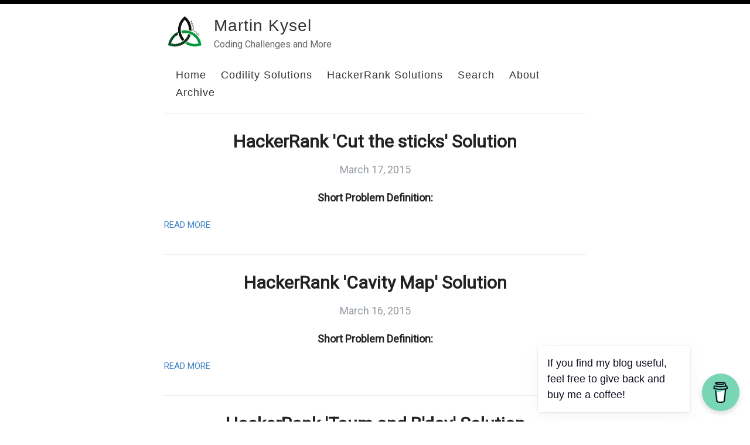

--- FILE ---
content_type: text/html; charset=utf-8
request_url: https://martinkysel.com/page23/
body_size: 1821
content:
<!DOCTYPE html>
<html>
  <head>
    <title>Martin Kysel – Coding Challenges and More</title>
    <!-- Begin Jekyll SEO tag v2.8.0 -->
<meta name="generator" content="Jekyll v3.10.0" />
<meta property="og:title" content="Martin Kysel" />
<meta name="author" content="Martin Kysel" />
<meta property="og:locale" content="en_US" />
<meta name="description" content="Coding Challenges and More" />
<meta property="og:description" content="Coding Challenges and More" />
<link rel="canonical" href="http://www.martinkysel.com/page23/" />
<meta property="og:url" content="http://www.martinkysel.com/page23/" />
<meta property="og:site_name" content="Martin Kysel" />
<meta property="og:type" content="website" />
<link rel="prev" href="http://www.martinkysel.com/page22/" />
<link rel="next" href="http://www.martinkysel.com/page24/" />
<meta name="twitter:card" content="summary" />
<meta property="twitter:title" content="Martin Kysel" />
<script type="application/ld+json">
{"@context":"https://schema.org","@type":"WebPage","author":{"@type":"Person","name":"Martin Kysel"},"description":"Coding Challenges and More","headline":"Martin Kysel","url":"http://www.martinkysel.com/page23/"}</script>
<!-- End Jekyll SEO tag -->

    <meta content='text/html; charset=utf-8' http-equiv='Content-Type'>
<meta http-equiv='X-UA-Compatible' content='IE=edge'>
<meta name='viewport' content='width=device-width, initial-scale=1.0, maximum-scale=1.0'>


<meta property="og:description" content="Coding Challenges and More" />

<meta name="author" content="Martin Kysel" />




<meta property="og:image" content="http://www.martinkysel.com/images/logo.png"/>
<meta property="twitter:image" content="http://www.martinkysel.com/images/logo.png"/>



    <link rel="stylesheet" type="text/css" href="/assets/style.css" />
    <link rel="alternate" type="application/rss+xml" title="Martin Kysel - Coding Challenges and More" href="/feed.xml" />
    <link rel="canonical" href="http://www.martinkysel.com/page23/" />

    <meta name="theme-color" content="#000000">
    <link rel="icon" type="image/png" sizes="32x32" href="/images/favicon-32x32.png">
    
      <script async src="https://www.googletagmanager.com/gtag/js?id=G-GP319JXW5B"></script>
      <script>
        window.dataLayer = window.dataLayer || [];
        function gtag(){dataLayer.push(arguments);}
        gtag('js', new Date());
        gtag('config', 'G-GP319JXW5B');
      </script>


  </head>

  <body>
    <div id="bar"></div>
    <div class="wrapper-container">
      <div class="wrapper-masthead">
        <div class="container">
          <header class="masthead clearfix">
            <a href="/" class="site-avatar"><img src="/images/logo.png" alt="" /></a>

            <div class="site-info">
              <h1 class="site-name"><a href="/">Martin Kysel</a></h1>
              <p class="site-description">Coding Challenges and More</p> 
            </div>

            <nav>
              <a href="/">Home</a>
              <a href="/codility-solutions">Codility Solutions</a>
              <a href="/hackerrank-solutions">HackerRank Solutions</a>
              <a href="/search">Search</a>
              <a href="/about">About</a>
              <a href="/archive">Archive</a>
            </nav>
          </header>
        </div>
      </div>

      <div class="wrapper-main">
        <div id="main" role="main" class="container">
          <div class="posts">
  
    <article class="post">
      <a href="/hackerrank-cut-the-sticks-solution/">
        <h1>HackerRank 'Cut the sticks' Solution</h1>

        <div>
          <p class="post_date">March 17, 2015</p>
        </div>
      </a>
      <div class="entry">
        <h5 id="short-problem-definition">Short Problem Definition:</h5>


      </div>

      <a href="/hackerrank-cut-the-sticks-solution/" class="read-more">Read More</a>
    </article>
  
    <article class="post">
      <a href="/hackerrank-cavity-map-solution/">
        <h1>HackerRank 'Cavity Map' Solution</h1>

        <div>
          <p class="post_date">March 16, 2015</p>
        </div>
      </a>
      <div class="entry">
        <h5 id="short-problem-definition">Short Problem Definition:</h5>


      </div>

      <a href="/hackerrank-cavity-map-solution/" class="read-more">Read More</a>
    </article>
  
    <article class="post">
      <a href="/hackerrank-taum-and-bday-solution/">
        <h1>HackerRank 'Taum and B'day' Solution</h1>

        <div>
          <p class="post_date">March 15, 2015</p>
        </div>
      </a>
      <div class="entry">
        <h5 id="short-problem-definition">Short Problem Definition:</h5>


      </div>

      <a href="/hackerrank-taum-and-bday-solution/" class="read-more">Read More</a>
    </article>
  
    <article class="post">
      <a href="/hackerrank-is-fibo-solution/">
        <h1>HackerRank 'Is Fibo' Solution</h1>

        <div>
          <p class="post_date">March 14, 2015</p>
        </div>
      </a>
      <div class="entry">
        <h5 id="short-problem-definition">Short Problem Definition:</h5>


      </div>

      <a href="/hackerrank-is-fibo-solution/" class="read-more">Read More</a>
    </article>
  
    <article class="post">
      <a href="/codility-max-nonoverlapping-segments-solution/">
        <h1>Codility 'Max Nonoverlapping Segments' Solution</h1>

        <div>
          <p class="post_date">March 13, 2015</p>
        </div>
      </a>
      <div class="entry">
        <h5 id="short-problem-definition">Short Problem Definition:</h5>


      </div>

      <a href="/codility-max-nonoverlapping-segments-solution/" class="read-more">Read More</a>
    </article>
  
    <article class="post">
      <a href="/hackerrank-two-strings-solution/">
        <h1>HackerRank 'Two Strings' Solution</h1>

        <div>
          <p class="post_date">March 12, 2015</p>
        </div>
      </a>
      <div class="entry">
        <h5 id="short-problem-definition">Short Problem Definition:</h5>


      </div>

      <a href="/hackerrank-two-strings-solution/" class="read-more">Read More</a>
    </article>
  

  <!-- pagination -->
  
  <div class="pagination">
    
      <a href="/page22/">&laquo; Prev</a>
    

    
      
        <a href="/">1</a>
      
    
      
        <a href="/page2/">2</a>
      
    
      
        <a href="/page3/">3</a>
      
    
      
        <a href="/page4/">4</a>
      
    
      
        <a href="/page5/">5</a>
      
    
      
        <a href="/page6/">6</a>
      
    
      
        <a href="/page7/">7</a>
      
    
      
        <a href="/page8/">8</a>
      
    
      
        <a href="/page9/">9</a>
      
    
      
        <a href="/page10/">10</a>
      
    
      
        <a href="/page11/">11</a>
      
    
      
        <a href="/page12/">12</a>
      
    
      
        <a href="/page13/">13</a>
      
    
      
        <a href="/page14/">14</a>
      
    
      
        <a href="/page15/">15</a>
      
    
      
        <a href="/page16/">16</a>
      
    
      
        <a href="/page17/">17</a>
      
    
      
        <a href="/page18/">18</a>
      
    
      
        <a href="/page19/">19</a>
      
    
      
        <a href="/page20/">20</a>
      
    
      
        <a href="/page21/">21</a>
      
    
      
        <a href="/page22/">22</a>
      
    
      
        <span class="webjeda">23</span>
      
    
      
        <a href="/page24/">24</a>
      
    
      
        <a href="/page25/">25</a>
      
    
      
        <a href="/page26/">26</a>
      
    
      
        <a href="/page27/">27</a>
      
    
      
        <a href="/page28/">28</a>
      
    
      
        <a href="/page29/">29</a>
      
    
      
        <a href="/page30/">30</a>
      
    
      
        <a href="/page31/">31</a>
      
    
      
        <a href="/page32/">32</a>
      
    
      
        <a href="/page33/">33</a>
      
    
      
        <a href="/page34/">34</a>
      
    

    
      <a href="/page24/">Next &raquo;</a>
    
  </div>
  
</div>

        </div>
      </div>

      <div class="wrapper-footer">
        <div class="container">
          <footer class="footer">
            



<a href="https://github.com/mkysel" target="_blank"><i class="svg-icon github"></i></a>

<a href="https://www.linkedin.com/in/martinkysel" target="_blank"><i class="svg-icon linkedin"></i></a>

<a href="/feed.xml" target="_blank"><i class="svg-icon rss"></i></a>







          </footer>
        </div>
      </div>
    </div>

    

    
<script data-name="BMC-Widget" data-cfasync="false" src="https://cdnjs.buymeacoffee.com/1.0.0/widget.prod.min.js"
        data-id="9MuV2cn" data-description="Support me on Buy me a coffee!"
        data-message="If you find my blog useful, feel free to give back and buy me a coffee!" data-color="#79D6B5"
        data-position="Right" data-x_margin="18" data-y_margin="18"></script>


  </body>
</html>
